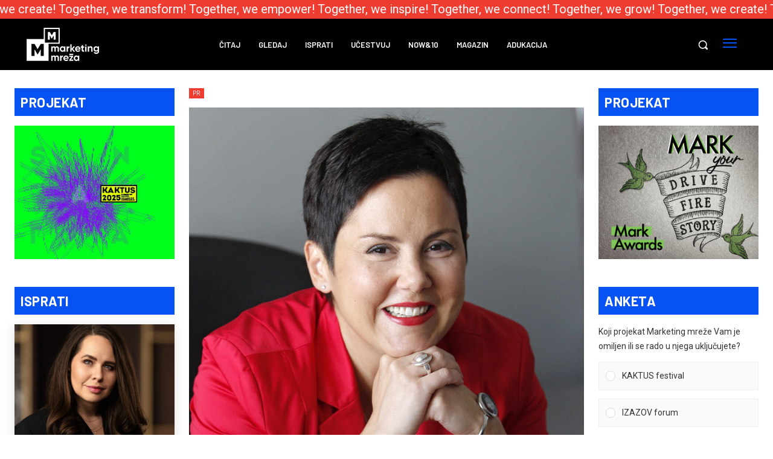

--- FILE ---
content_type: text/css
request_url: https://marketingmreza.rs/wp-content/cache/totalpoll/css/77440a9a227a857afb16f13c327de2c2.css
body_size: 42662
content:
@-webkit-keyframes votesBar{from{transform:scaleX(0)}to{transform:scaleX(1)}}@-moz-keyframes votesBar{from{transform:scaleX(0)}to{transform:scaleX(1)}}@-o-keyframes votesBar{from{transform:scaleX(0)}to{transform:scaleX(1)}}@keyframes votesBar{from{transform:scaleX(0)}to{transform:scaleX(1)}}@-webkit-keyframes fadeIn{from{opacity:0}to{opacity:1}}@-moz-keyframes fadeIn{from{opacity:0}to{opacity:1}}@-o-keyframes fadeIn{from{opacity:0}to{opacity:1}}@keyframes fadeIn{from{opacity:0}to{opacity:1}}div#totalpoll.totalpoll-wrapper[totalpoll-uid="77440a9a227a857afb16f13c327de2c2"]{font-family:inherit;font-weight:inherit;font-size:14px;line-height:inherit;text-transform:none;text-align:inherit;box-shadow:none;text-shadow:none}div#totalpoll.totalpoll-wrapper[totalpoll-uid="77440a9a227a857afb16f13c327de2c2"] *{box-sizing:border-box}div#totalpoll.totalpoll-wrapper[totalpoll-uid="77440a9a227a857afb16f13c327de2c2"] div,div#totalpoll.totalpoll-wrapper[totalpoll-uid="77440a9a227a857afb16f13c327de2c2"] span,div#totalpoll.totalpoll-wrapper[totalpoll-uid="77440a9a227a857afb16f13c327de2c2"] applet,div#totalpoll.totalpoll-wrapper[totalpoll-uid="77440a9a227a857afb16f13c327de2c2"] object,div#totalpoll.totalpoll-wrapper[totalpoll-uid="77440a9a227a857afb16f13c327de2c2"] iframe,div#totalpoll.totalpoll-wrapper[totalpoll-uid="77440a9a227a857afb16f13c327de2c2"] h1,div#totalpoll.totalpoll-wrapper[totalpoll-uid="77440a9a227a857afb16f13c327de2c2"] h2,div#totalpoll.totalpoll-wrapper[totalpoll-uid="77440a9a227a857afb16f13c327de2c2"] h3,div#totalpoll.totalpoll-wrapper[totalpoll-uid="77440a9a227a857afb16f13c327de2c2"] h4,div#totalpoll.totalpoll-wrapper[totalpoll-uid="77440a9a227a857afb16f13c327de2c2"] h5,div#totalpoll.totalpoll-wrapper[totalpoll-uid="77440a9a227a857afb16f13c327de2c2"] h6,div#totalpoll.totalpoll-wrapper[totalpoll-uid="77440a9a227a857afb16f13c327de2c2"] p,div#totalpoll.totalpoll-wrapper[totalpoll-uid="77440a9a227a857afb16f13c327de2c2"] blockquote,div#totalpoll.totalpoll-wrapper[totalpoll-uid="77440a9a227a857afb16f13c327de2c2"] pre,div#totalpoll.totalpoll-wrapper[totalpoll-uid="77440a9a227a857afb16f13c327de2c2"] a,div#totalpoll.totalpoll-wrapper[totalpoll-uid="77440a9a227a857afb16f13c327de2c2"] abbr,div#totalpoll.totalpoll-wrapper[totalpoll-uid="77440a9a227a857afb16f13c327de2c2"] acronym,div#totalpoll.totalpoll-wrapper[totalpoll-uid="77440a9a227a857afb16f13c327de2c2"] address,div#totalpoll.totalpoll-wrapper[totalpoll-uid="77440a9a227a857afb16f13c327de2c2"] big,div#totalpoll.totalpoll-wrapper[totalpoll-uid="77440a9a227a857afb16f13c327de2c2"] cite,div#totalpoll.totalpoll-wrapper[totalpoll-uid="77440a9a227a857afb16f13c327de2c2"] code,div#totalpoll.totalpoll-wrapper[totalpoll-uid="77440a9a227a857afb16f13c327de2c2"] del,div#totalpoll.totalpoll-wrapper[totalpoll-uid="77440a9a227a857afb16f13c327de2c2"] dfn,div#totalpoll.totalpoll-wrapper[totalpoll-uid="77440a9a227a857afb16f13c327de2c2"] em,div#totalpoll.totalpoll-wrapper[totalpoll-uid="77440a9a227a857afb16f13c327de2c2"] font,div#totalpoll.totalpoll-wrapper[totalpoll-uid="77440a9a227a857afb16f13c327de2c2"] img,div#totalpoll.totalpoll-wrapper[totalpoll-uid="77440a9a227a857afb16f13c327de2c2"] ins,div#totalpoll.totalpoll-wrapper[totalpoll-uid="77440a9a227a857afb16f13c327de2c2"] kbd,div#totalpoll.totalpoll-wrapper[totalpoll-uid="77440a9a227a857afb16f13c327de2c2"] q,div#totalpoll.totalpoll-wrapper[totalpoll-uid="77440a9a227a857afb16f13c327de2c2"] s,div#totalpoll.totalpoll-wrapper[totalpoll-uid="77440a9a227a857afb16f13c327de2c2"] samp,div#totalpoll.totalpoll-wrapper[totalpoll-uid="77440a9a227a857afb16f13c327de2c2"] small,div#totalpoll.totalpoll-wrapper[totalpoll-uid="77440a9a227a857afb16f13c327de2c2"] strike,div#totalpoll.totalpoll-wrapper[totalpoll-uid="77440a9a227a857afb16f13c327de2c2"] strong,div#totalpoll.totalpoll-wrapper[totalpoll-uid="77440a9a227a857afb16f13c327de2c2"] sub,div#totalpoll.totalpoll-wrapper[totalpoll-uid="77440a9a227a857afb16f13c327de2c2"] sup,div#totalpoll.totalpoll-wrapper[totalpoll-uid="77440a9a227a857afb16f13c327de2c2"] tt,div#totalpoll.totalpoll-wrapper[totalpoll-uid="77440a9a227a857afb16f13c327de2c2"] var,div#totalpoll.totalpoll-wrapper[totalpoll-uid="77440a9a227a857afb16f13c327de2c2"] b,div#totalpoll.totalpoll-wrapper[totalpoll-uid="77440a9a227a857afb16f13c327de2c2"] i,div#totalpoll.totalpoll-wrapper[totalpoll-uid="77440a9a227a857afb16f13c327de2c2"] center,div#totalpoll.totalpoll-wrapper[totalpoll-uid="77440a9a227a857afb16f13c327de2c2"] dl,div#totalpoll.totalpoll-wrapper[totalpoll-uid="77440a9a227a857afb16f13c327de2c2"] dt,div#totalpoll.totalpoll-wrapper[totalpoll-uid="77440a9a227a857afb16f13c327de2c2"] dd,div#totalpoll.totalpoll-wrapper[totalpoll-uid="77440a9a227a857afb16f13c327de2c2"] ol,div#totalpoll.totalpoll-wrapper[totalpoll-uid="77440a9a227a857afb16f13c327de2c2"] ul,div#totalpoll.totalpoll-wrapper[totalpoll-uid="77440a9a227a857afb16f13c327de2c2"] li,div#totalpoll.totalpoll-wrapper[totalpoll-uid="77440a9a227a857afb16f13c327de2c2"] fieldset,div#totalpoll.totalpoll-wrapper[totalpoll-uid="77440a9a227a857afb16f13c327de2c2"] form,div#totalpoll.totalpoll-wrapper[totalpoll-uid="77440a9a227a857afb16f13c327de2c2"] label,div#totalpoll.totalpoll-wrapper[totalpoll-uid="77440a9a227a857afb16f13c327de2c2"] legend,div#totalpoll.totalpoll-wrapper[totalpoll-uid="77440a9a227a857afb16f13c327de2c2"] table,div#totalpoll.totalpoll-wrapper[totalpoll-uid="77440a9a227a857afb16f13c327de2c2"] caption,div#totalpoll.totalpoll-wrapper[totalpoll-uid="77440a9a227a857afb16f13c327de2c2"] tbody,div#totalpoll.totalpoll-wrapper[totalpoll-uid="77440a9a227a857afb16f13c327de2c2"] tfoot,div#totalpoll.totalpoll-wrapper[totalpoll-uid="77440a9a227a857afb16f13c327de2c2"] thead,div#totalpoll.totalpoll-wrapper[totalpoll-uid="77440a9a227a857afb16f13c327de2c2"] tr,div#totalpoll.totalpoll-wrapper[totalpoll-uid="77440a9a227a857afb16f13c327de2c2"] th,div#totalpoll.totalpoll-wrapper[totalpoll-uid="77440a9a227a857afb16f13c327de2c2"] td,div#totalpoll.totalpoll-wrapper[totalpoll-uid="77440a9a227a857afb16f13c327de2c2"] article,div#totalpoll.totalpoll-wrapper[totalpoll-uid="77440a9a227a857afb16f13c327de2c2"] aside,div#totalpoll.totalpoll-wrapper[totalpoll-uid="77440a9a227a857afb16f13c327de2c2"] audio,div#totalpoll.totalpoll-wrapper[totalpoll-uid="77440a9a227a857afb16f13c327de2c2"] canvas,div#totalpoll.totalpoll-wrapper[totalpoll-uid="77440a9a227a857afb16f13c327de2c2"] details,div#totalpoll.totalpoll-wrapper[totalpoll-uid="77440a9a227a857afb16f13c327de2c2"] figcaption,div#totalpoll.totalpoll-wrapper[totalpoll-uid="77440a9a227a857afb16f13c327de2c2"] figure,div#totalpoll.totalpoll-wrapper[totalpoll-uid="77440a9a227a857afb16f13c327de2c2"] footer,div#totalpoll.totalpoll-wrapper[totalpoll-uid="77440a9a227a857afb16f13c327de2c2"] header,div#totalpoll.totalpoll-wrapper[totalpoll-uid="77440a9a227a857afb16f13c327de2c2"] hgroup,div#totalpoll.totalpoll-wrapper[totalpoll-uid="77440a9a227a857afb16f13c327de2c2"] mark,div#totalpoll.totalpoll-wrapper[totalpoll-uid="77440a9a227a857afb16f13c327de2c2"] menu,div#totalpoll.totalpoll-wrapper[totalpoll-uid="77440a9a227a857afb16f13c327de2c2"] meter,div#totalpoll.totalpoll-wrapper[totalpoll-uid="77440a9a227a857afb16f13c327de2c2"] nav,div#totalpoll.totalpoll-wrapper[totalpoll-uid="77440a9a227a857afb16f13c327de2c2"] output,div#totalpoll.totalpoll-wrapper[totalpoll-uid="77440a9a227a857afb16f13c327de2c2"] progress,div#totalpoll.totalpoll-wrapper[totalpoll-uid="77440a9a227a857afb16f13c327de2c2"] section,div#totalpoll.totalpoll-wrapper[totalpoll-uid="77440a9a227a857afb16f13c327de2c2"] summary,div#totalpoll.totalpoll-wrapper[totalpoll-uid="77440a9a227a857afb16f13c327de2c2"] time,div#totalpoll.totalpoll-wrapper[totalpoll-uid="77440a9a227a857afb16f13c327de2c2"] video{border:0;outline:0;vertical-align:baseline;background-color:transparent;margin:0;padding:0;font-size:100%;text-shadow:unset;box-shadow:unset}div#totalpoll.totalpoll-wrapper[totalpoll-uid="77440a9a227a857afb16f13c327de2c2"] article,div#totalpoll.totalpoll-wrapper[totalpoll-uid="77440a9a227a857afb16f13c327de2c2"] aside,div#totalpoll.totalpoll-wrapper[totalpoll-uid="77440a9a227a857afb16f13c327de2c2"] dialog,div#totalpoll.totalpoll-wrapper[totalpoll-uid="77440a9a227a857afb16f13c327de2c2"] figure,div#totalpoll.totalpoll-wrapper[totalpoll-uid="77440a9a227a857afb16f13c327de2c2"] footer,div#totalpoll.totalpoll-wrapper[totalpoll-uid="77440a9a227a857afb16f13c327de2c2"] header,div#totalpoll.totalpoll-wrapper[totalpoll-uid="77440a9a227a857afb16f13c327de2c2"] hgroup,div#totalpoll.totalpoll-wrapper[totalpoll-uid="77440a9a227a857afb16f13c327de2c2"] nav,div#totalpoll.totalpoll-wrapper[totalpoll-uid="77440a9a227a857afb16f13c327de2c2"] section,div#totalpoll.totalpoll-wrapper[totalpoll-uid="77440a9a227a857afb16f13c327de2c2"] blockquote{display:block}div#totalpoll.totalpoll-wrapper[totalpoll-uid="77440a9a227a857afb16f13c327de2c2"] ul,div#totalpoll.totalpoll-wrapper[totalpoll-uid="77440a9a227a857afb16f13c327de2c2"] ol{list-style:none}div#totalpoll.totalpoll-wrapper[totalpoll-uid="77440a9a227a857afb16f13c327de2c2"] blockquote,div#totalpoll.totalpoll-wrapper[totalpoll-uid="77440a9a227a857afb16f13c327de2c2"] q{quotes:none}div#totalpoll.totalpoll-wrapper[totalpoll-uid="77440a9a227a857afb16f13c327de2c2"] blockquote:before,div#totalpoll.totalpoll-wrapper[totalpoll-uid="77440a9a227a857afb16f13c327de2c2"] blockquote:after,div#totalpoll.totalpoll-wrapper[totalpoll-uid="77440a9a227a857afb16f13c327de2c2"] q:before,div#totalpoll.totalpoll-wrapper[totalpoll-uid="77440a9a227a857afb16f13c327de2c2"] q:after{content:none}div#totalpoll.totalpoll-wrapper[totalpoll-uid="77440a9a227a857afb16f13c327de2c2"] ins{text-decoration:underline}div#totalpoll.totalpoll-wrapper[totalpoll-uid="77440a9a227a857afb16f13c327de2c2"] del{text-decoration:line-through}div#totalpoll.totalpoll-wrapper[totalpoll-uid="77440a9a227a857afb16f13c327de2c2"] mark{background:none}div#totalpoll.totalpoll-wrapper[totalpoll-uid="77440a9a227a857afb16f13c327de2c2"] abbr[title],div#totalpoll.totalpoll-wrapper[totalpoll-uid="77440a9a227a857afb16f13c327de2c2"] dfn[title]{border-bottom:1px dotted #000;cursor:help}div#totalpoll.totalpoll-wrapper[totalpoll-uid="77440a9a227a857afb16f13c327de2c2"] table{border-collapse:collapse;border-spacing:0}div#totalpoll.totalpoll-wrapper[totalpoll-uid="77440a9a227a857afb16f13c327de2c2"] hr{display:block;height:1px;border:0;border-top:1px solid #ccc;margin:1em 0;padding:0}div#totalpoll.totalpoll-wrapper[totalpoll-uid="77440a9a227a857afb16f13c327de2c2"] input[type=submit],div#totalpoll.totalpoll-wrapper[totalpoll-uid="77440a9a227a857afb16f13c327de2c2"] input[type=button],div#totalpoll.totalpoll-wrapper[totalpoll-uid="77440a9a227a857afb16f13c327de2c2"] button{margin:0;padding:0}div#totalpoll.totalpoll-wrapper[totalpoll-uid="77440a9a227a857afb16f13c327de2c2"] input,div#totalpoll.totalpoll-wrapper[totalpoll-uid="77440a9a227a857afb16f13c327de2c2"] select,div#totalpoll.totalpoll-wrapper[totalpoll-uid="77440a9a227a857afb16f13c327de2c2"] img{vertical-align:middle}div#totalpoll.totalpoll-wrapper[totalpoll-uid="77440a9a227a857afb16f13c327de2c2"] video,div#totalpoll.totalpoll-wrapper[totalpoll-uid="77440a9a227a857afb16f13c327de2c2"] audio{vertical-align:bottom}div#totalpoll.totalpoll-wrapper[totalpoll-uid="77440a9a227a857afb16f13c327de2c2"] img{max-width:100%}div#totalpoll.totalpoll-wrapper[totalpoll-uid="77440a9a227a857afb16f13c327de2c2"] li{list-style:none inside}div#totalpoll.totalpoll-wrapper[totalpoll-uid="77440a9a227a857afb16f13c327de2c2"] ul:before,div#totalpoll.totalpoll-wrapper[totalpoll-uid="77440a9a227a857afb16f13c327de2c2"] li:before,div#totalpoll.totalpoll-wrapper[totalpoll-uid="77440a9a227a857afb16f13c327de2c2"] ul:after,div#totalpoll.totalpoll-wrapper[totalpoll-uid="77440a9a227a857afb16f13c327de2c2"] li:after{display:none;content:""}div#totalpoll.totalpoll-wrapper[totalpoll-uid="77440a9a227a857afb16f13c327de2c2"] h1{font-size:138.5%}div#totalpoll.totalpoll-wrapper[totalpoll-uid="77440a9a227a857afb16f13c327de2c2"] h2{font-size:123.1%}div#totalpoll.totalpoll-wrapper[totalpoll-uid="77440a9a227a857afb16f13c327de2c2"] h3{font-size:108%}div#totalpoll.totalpoll-wrapper[totalpoll-uid="77440a9a227a857afb16f13c327de2c2"] h1,div#totalpoll.totalpoll-wrapper[totalpoll-uid="77440a9a227a857afb16f13c327de2c2"] h2,div#totalpoll.totalpoll-wrapper[totalpoll-uid="77440a9a227a857afb16f13c327de2c2"] h3{margin:1em 0}div#totalpoll.totalpoll-wrapper[totalpoll-uid="77440a9a227a857afb16f13c327de2c2"] h1,div#totalpoll.totalpoll-wrapper[totalpoll-uid="77440a9a227a857afb16f13c327de2c2"] h2,div#totalpoll.totalpoll-wrapper[totalpoll-uid="77440a9a227a857afb16f13c327de2c2"] h3,div#totalpoll.totalpoll-wrapper[totalpoll-uid="77440a9a227a857afb16f13c327de2c2"] h4,div#totalpoll.totalpoll-wrapper[totalpoll-uid="77440a9a227a857afb16f13c327de2c2"] h5,div#totalpoll.totalpoll-wrapper[totalpoll-uid="77440a9a227a857afb16f13c327de2c2"] h6,div#totalpoll.totalpoll-wrapper[totalpoll-uid="77440a9a227a857afb16f13c327de2c2"] strong{font-weight:bold}div#totalpoll.totalpoll-wrapper[totalpoll-uid="77440a9a227a857afb16f13c327de2c2"] abbr,div#totalpoll.totalpoll-wrapper[totalpoll-uid="77440a9a227a857afb16f13c327de2c2"] acronym{border-bottom:1px dotted #000;cursor:help}div#totalpoll.totalpoll-wrapper[totalpoll-uid="77440a9a227a857afb16f13c327de2c2"] em{font-style:italic}div#totalpoll.totalpoll-wrapper[totalpoll-uid="77440a9a227a857afb16f13c327de2c2"] blockquote,div#totalpoll.totalpoll-wrapper[totalpoll-uid="77440a9a227a857afb16f13c327de2c2"] ul,div#totalpoll.totalpoll-wrapper[totalpoll-uid="77440a9a227a857afb16f13c327de2c2"] ol,div#totalpoll.totalpoll-wrapper[totalpoll-uid="77440a9a227a857afb16f13c327de2c2"] dl{margin:1em}div#totalpoll.totalpoll-wrapper[totalpoll-uid="77440a9a227a857afb16f13c327de2c2"] ol,div#totalpoll.totalpoll-wrapper[totalpoll-uid="77440a9a227a857afb16f13c327de2c2"] ul,div#totalpoll.totalpoll-wrapper[totalpoll-uid="77440a9a227a857afb16f13c327de2c2"] dl{margin-left:2em}div#totalpoll.totalpoll-wrapper[totalpoll-uid="77440a9a227a857afb16f13c327de2c2"] ol{list-style:decimal outside}div#totalpoll.totalpoll-wrapper[totalpoll-uid="77440a9a227a857afb16f13c327de2c2"] ul{list-style:disc outside}div#totalpoll.totalpoll-wrapper[totalpoll-uid="77440a9a227a857afb16f13c327de2c2"] dd{margin-left:1em}div#totalpoll.totalpoll-wrapper[totalpoll-uid="77440a9a227a857afb16f13c327de2c2"] th,div#totalpoll.totalpoll-wrapper[totalpoll-uid="77440a9a227a857afb16f13c327de2c2"] td{border:1px solid #000;padding:0.5em}div#totalpoll.totalpoll-wrapper[totalpoll-uid="77440a9a227a857afb16f13c327de2c2"] th{font-weight:bold;text-align:center}div#totalpoll.totalpoll-wrapper[totalpoll-uid="77440a9a227a857afb16f13c327de2c2"] caption{margin-bottom:0.5em;text-align:center}div#totalpoll.totalpoll-wrapper[totalpoll-uid="77440a9a227a857afb16f13c327de2c2"] p,div#totalpoll.totalpoll-wrapper[totalpoll-uid="77440a9a227a857afb16f13c327de2c2"] fieldset,div#totalpoll.totalpoll-wrapper[totalpoll-uid="77440a9a227a857afb16f13c327de2c2"] table,div#totalpoll.totalpoll-wrapper[totalpoll-uid="77440a9a227a857afb16f13c327de2c2"] pre{margin-bottom:1em}div#totalpoll.totalpoll-wrapper[totalpoll-uid="77440a9a227a857afb16f13c327de2c2"] a{color:#2196f3}div#totalpoll.totalpoll-wrapper[totalpoll-uid="77440a9a227a857afb16f13c327de2c2"] [disabled]{opacity:0.5 !important;cursor:not-allowed !important}div#totalpoll.totalpoll-wrapper[totalpoll-uid="77440a9a227a857afb16f13c327de2c2"] .totalpoll-container{margin:auto;max-width:100%;padding-top:;padding-right:;padding-bottom:;padding-left:;background:#ffffff;border-color:#DDDDDD;border-width:;border-style:;border-radius:0;color:#333333;box-shadow:}div#totalpoll.totalpoll-wrapper[totalpoll-uid="77440a9a227a857afb16f13c327de2c2"] .totalpoll-row{display:flex;flex-direction:row;flex-wrap:wrap;margin:0 calc(-1em/2)}div#totalpoll.totalpoll-wrapper[totalpoll-uid="77440a9a227a857afb16f13c327de2c2"] .totalpoll-column-full{padding:0 calc(1em/2);width:100%}@media (min-width:768px){div#totalpoll.totalpoll-wrapper[totalpoll-uid="77440a9a227a857afb16f13c327de2c2"] .totalpoll-column-full{width:100%}}div#totalpoll.totalpoll-wrapper[totalpoll-uid="77440a9a227a857afb16f13c327de2c2"] .totalpoll-column-half{width:100%}@media (min-width:768px){div#totalpoll.totalpoll-wrapper[totalpoll-uid="77440a9a227a857afb16f13c327de2c2"] .totalpoll-column-half{width:50%}}div#totalpoll.totalpoll-wrapper[totalpoll-uid="77440a9a227a857afb16f13c327de2c2"] .totalpoll-column-third{padding:0 calc(1em/2);width:100%}@media (min-width:768px){div#totalpoll.totalpoll-wrapper[totalpoll-uid="77440a9a227a857afb16f13c327de2c2"] .totalpoll-column-third{width:33.3333333333%}}div#totalpoll.totalpoll-wrapper[totalpoll-uid="77440a9a227a857afb16f13c327de2c2"] .totalpoll-form-custom-fields{font-family:inherit;font-weight:inherit;font-size:inherit;line-height:inherit;text-transform:inherit;text-align:inherit;padding-top:1em;padding-right:unset;padding-bottom:1em;padding-left:unset;background:inherit;color:inherit}div#totalpoll.totalpoll-wrapper[totalpoll-uid="77440a9a227a857afb16f13c327de2c2"] .totalpoll-form-custom-fields:empty{display:none}div#totalpoll.totalpoll-wrapper[totalpoll-uid="77440a9a227a857afb16f13c327de2c2"] .totalpoll-form-page{display:flex;flex-direction:row;flex-wrap:wrap;margin:0 calc(-1em/2)}div#totalpoll.totalpoll-wrapper[totalpoll-uid="77440a9a227a857afb16f13c327de2c2"] .totalpoll-form-page:empty{display:none}div#totalpoll.totalpoll-wrapper[totalpoll-uid="77440a9a227a857afb16f13c327de2c2"] .totalpoll-form-hidden-fields{display:none}div#totalpoll.totalpoll-wrapper[totalpoll-uid="77440a9a227a857afb16f13c327de2c2"] .totalpoll-form-field{padding:0 calc(1em/2);margin-bottom:1em}div#totalpoll.totalpoll-wrapper[totalpoll-uid="77440a9a227a857afb16f13c327de2c2"] .totalpoll-form-field-label{display:block;font-family:inherit;font-weight:inherit;font-size:inherit;line-height:inherit;text-transform:inherit;text-align:inherit;padding-top:0;padding-right:0;padding-bottom:0.5em;padding-left:0;color:inherit}div#totalpoll.totalpoll-wrapper[totalpoll-uid="77440a9a227a857afb16f13c327de2c2"] .totalpoll-form-field-input{display:block;width:100%;font-family:inherit;font-weight:inherit;font-size:inherit;line-height:inherit;text-transform:inherit;text-align:inherit;padding-top:0.5em;padding-right:0.5em;padding-bottom:0.5em;padding-left:0.5em;border-width:1px;border-style:solid;border-radius:unset;background:#ffffff;color:#333333;border-color:#dddddd;box-shadow:inset 0 3px 0 rgba(0,0,0,0.05);border-radius:}div#totalpoll.totalpoll-wrapper[totalpoll-uid="77440a9a227a857afb16f13c327de2c2"] .totalpoll-form-field-input:hover{background:#ffffff;color:#333333;border-color:#aaaaaa}div#totalpoll.totalpoll-wrapper[totalpoll-uid="77440a9a227a857afb16f13c327de2c2"] .totalpoll-form-field-input:focus{outline:none;background:#ffffff;color:#333333;border-color:#2196f3}div#totalpoll.totalpoll-wrapper[totalpoll-uid="77440a9a227a857afb16f13c327de2c2"] .totalpoll-form-field-input[type=checkbox],div#totalpoll.totalpoll-wrapper[totalpoll-uid="77440a9a227a857afb16f13c327de2c2"] .totalpoll-form-field-input[type=radio]{display:inline-block;width:auto;margin:0;vertical-align:middle}div[totalpoll-uid="77440a9a227a857afb16f13c327de2c2"]#totalpoll.totalpoll-wrapper.is-ltr .totalpoll-form-field-input[type=checkbox],div[totalpoll-uid="77440a9a227a857afb16f13c327de2c2"]#totalpoll.totalpoll-wrapper.is-ltr .totalpoll-form-field-input[type=radio]{margin-right:calc(1em/2)}div[totalpoll-uid="77440a9a227a857afb16f13c327de2c2"]#totalpoll.totalpoll-wrapper.is-rtl .totalpoll-form-field-input[type=checkbox],div[totalpoll-uid="77440a9a227a857afb16f13c327de2c2"]#totalpoll.totalpoll-wrapper.is-rtl .totalpoll-form-field-input[type=radio]{margin-left:calc(1em/2)}div#totalpoll.totalpoll-wrapper[totalpoll-uid="77440a9a227a857afb16f13c327de2c2"] .totalpoll-form-field-errors{font-family:inherit;font-weight:inherit;font-size:inherit;line-height:inherit;text-transform:inherit;text-align:inherit;padding-top:0.5em;padding-right:0;padding-bottom:0;padding-left:0;background:transparent;color:#f44336}div#totalpoll.totalpoll-wrapper[totalpoll-uid="77440a9a227a857afb16f13c327de2c2"] .totalpoll-form-field-errors:empty{display:none}div#totalpoll.totalpoll-wrapper[totalpoll-uid="77440a9a227a857afb16f13c327de2c2"] .totalpoll-form-field-radio .totalpoll-form-field-label{display:inline-block}div[totalpoll-uid="77440a9a227a857afb16f13c327de2c2"]#totalpoll.totalpoll-wrapper.is-ltr .totalpoll-form-field-radio .totalpoll-form-field-label{margin-right:calc(1em/2)}div[totalpoll-uid="77440a9a227a857afb16f13c327de2c2"]#totalpoll.totalpoll-wrapper.is-rtl .totalpoll-form-field-radio .totalpoll-form-field-label{margin-left:calc(1em/2)}div#totalpoll.totalpoll-wrapper[totalpoll-uid="77440a9a227a857afb16f13c327de2c2"] .totalpoll-form-field-checkbox .totalpoll-form-field-label{display:inline-block}div[totalpoll-uid="77440a9a227a857afb16f13c327de2c2"]#totalpoll.totalpoll-wrapper.is-ltr .totalpoll-form-field-checkbox .totalpoll-form-field-label{margin-right:calc(1em/2)}div[totalpoll-uid="77440a9a227a857afb16f13c327de2c2"]#totalpoll.totalpoll-wrapper.is-rtl .totalpoll-form-field-checkbox .totalpoll-form-field-label{margin-left:calc(1em/2)}div#totalpoll.totalpoll-wrapper[totalpoll-uid="77440a9a227a857afb16f13c327de2c2"] .totalpoll-form-field-hidden{display:none}div#totalpoll.totalpoll-wrapper[totalpoll-uid="77440a9a227a857afb16f13c327de2c2"] .totalpoll-buttons{display:flex;flex-direction:row;margin:0 calc(-1em/2);padding:1em 0}div#totalpoll.totalpoll-wrapper[totalpoll-uid="77440a9a227a857afb16f13c327de2c2"] .totalpoll-buttons > .totalpoll-button{flex:1;margin:0 calc(1em/2)}div#totalpoll.totalpoll-wrapper[totalpoll-uid="77440a9a227a857afb16f13c327de2c2"] .totalpoll-button{font-family:inherit;font-weight:inherit;font-size:inherit;line-height:1;text-transform:inherit;text-align:center;padding-top:1em;padding-right:1em;padding-bottom:1em;padding-left:1em;background:#f5f5f5;color:inherit;border-color:#eeeeee;border-width:1px;border-style:solid;border-radius:0;box-shadow:unset;text-shadow:;transition-duration:200ms;transition-property:all;transition-timing-function:ease-out;transition-property:background-color,border-color,color;cursor:pointer}div#totalpoll.totalpoll-wrapper[totalpoll-uid="77440a9a227a857afb16f13c327de2c2"] .totalpoll-button:hover,div#totalpoll.totalpoll-wrapper[totalpoll-uid="77440a9a227a857afb16f13c327de2c2"] .totalpoll-button:focus,div#totalpoll.totalpoll-wrapper[totalpoll-uid="77440a9a227a857afb16f13c327de2c2"] .totalpoll-button:active{background:#eeeeee;color:inherit;border-color:#eeeeee}div#totalpoll.totalpoll-wrapper[totalpoll-uid="77440a9a227a857afb16f13c327de2c2"] .totalpoll-button-primary{background:#0752f2;color:#ffffff;border-color:#0752f2}div#totalpoll.totalpoll-wrapper[totalpoll-uid="77440a9a227a857afb16f13c327de2c2"] .totalpoll-button-primary:hover,div#totalpoll.totalpoll-wrapper[totalpoll-uid="77440a9a227a857afb16f13c327de2c2"] .totalpoll-button-primary:focus,div#totalpoll.totalpoll-wrapper[totalpoll-uid="77440a9a227a857afb16f13c327de2c2"] .totalpoll-button-primary:active{background:#000000;color:#ffffff;border-color:#000000}div#totalpoll.totalpoll-wrapper[totalpoll-uid="77440a9a227a857afb16f13c327de2c2"] .totalpoll-button [disabled]{opacity:0.75;cursor:not-allowed}div#totalpoll.totalpoll-wrapper[totalpoll-uid="77440a9a227a857afb16f13c327de2c2"] .totalpoll-message{font-family:inherit;font-weight:inherit;font-size:inherit;line-height:inherit;text-transform:inherit;text-align:inherit;padding-top:1em;padding-right:1em;padding-bottom:1em;padding-left:1em;background:unset;color:inherit;border-color:unset;border-width:1px;border-style:solid;border-radius:0;box-shadow:unset;margin-bottom:1em}div#totalpoll.totalpoll-wrapper[totalpoll-uid="77440a9a227a857afb16f13c327de2c2"] .totalpoll-message-error{background:#fffafb;color:#ffffff;border-color:#F5BCC8}div#totalpoll.totalpoll-wrapper[totalpoll-uid="77440a9a227a857afb16f13c327de2c2"] .totalpoll-message-error a{color:#ffffff}div#totalpoll.totalpoll-wrapper[totalpoll-uid="77440a9a227a857afb16f13c327de2c2"] .totalpoll-message-success{background-color:#e3f5e3;color:#1a661a;border-color:#c6eac6}div#totalpoll.totalpoll-wrapper[totalpoll-uid="77440a9a227a857afb16f13c327de2c2"] .totalpoll-message-success a{color:#1a661a;text-decoration:underline}div#totalpoll.totalpoll-wrapper[totalpoll-uid="77440a9a227a857afb16f13c327de2c2"] .totalpoll-message-warning{background-color:#fff6df;color:#c1780a;border-color:#ffdf9e}div#totalpoll.totalpoll-wrapper[totalpoll-uid="77440a9a227a857afb16f13c327de2c2"] .totalpoll-message-warning a{color:#c1780a;text-decoration:underline}div#totalpoll.totalpoll-wrapper[totalpoll-uid="77440a9a227a857afb16f13c327de2c2"] .totalpoll-message-info{background-color:#cbebf7;color:#1a5266;border-color:#52889c}div#totalpoll.totalpoll-wrapper[totalpoll-uid="77440a9a227a857afb16f13c327de2c2"] .totalpoll-message-info a{color:#1a5266;text-decoration:underline}div#totalpoll.totalpoll-wrapper[totalpoll-uid="77440a9a227a857afb16f13c327de2c2"] .totalpoll-message P:first-child{margin-top:0}div#totalpoll.totalpoll-wrapper[totalpoll-uid="77440a9a227a857afb16f13c327de2c2"] .totalpoll-message p:last-child{margin-bottom:0}div#totalpoll.totalpoll-wrapper[totalpoll-uid="77440a9a227a857afb16f13c327de2c2"] .totalpoll-embed-container iframe,div#totalpoll.totalpoll-wrapper[totalpoll-uid="77440a9a227a857afb16f13c327de2c2"] .totalpoll-embed-container object,div#totalpoll.totalpoll-wrapper[totalpoll-uid="77440a9a227a857afb16f13c327de2c2"] .totalpoll-embed-container embed{vertical-align:middle;height:100%;min-height:270px}div#totalpoll.totalpoll-wrapper[totalpoll-uid="77440a9a227a857afb16f13c327de2c2"] .totalpoll-question-choices-item .totalpoll-embed-container{display:none}div#totalpoll.totalpoll-wrapper[totalpoll-uid="77440a9a227a857afb16f13c327de2c2"] .totalpoll-share{display:flex;flex-direction:row;margin-top:4em;padding:1em;border:1px solid "colors.grayLight"}div#totalpoll.totalpoll-wrapper[totalpoll-uid="77440a9a227a857afb16f13c327de2c2"] .totalpoll-share-service{flex:1;padding:1em;opacity:0.85;line-height:0;text-align:center}div[totalpoll-uid="77440a9a227a857afb16f13c327de2c2"]#totalpoll.totalpoll-wrapper.is-ltr .totalpoll-share-service + .totalpoll-share-service{margin-left:1em}div[totalpoll-uid="77440a9a227a857afb16f13c327de2c2"]#totalpoll.totalpoll-wrapper.is-rtl .totalpoll-share-service + .totalpoll-share-service{margin-right:1em}div#totalpoll.totalpoll-wrapper[totalpoll-uid="77440a9a227a857afb16f13c327de2c2"] .totalpoll-share-service:hover,div#totalpoll.totalpoll-wrapper[totalpoll-uid="77440a9a227a857afb16f13c327de2c2"] .totalpoll-share-service:focus{opacity:1}div#totalpoll.totalpoll-wrapper[totalpoll-uid="77440a9a227a857afb16f13c327de2c2"] .totalpoll-share-service-facebook{background:#3b5998;color:white;fill:white}div#totalpoll.totalpoll-wrapper[totalpoll-uid="77440a9a227a857afb16f13c327de2c2"] .totalpoll-share-service-twitter{background:#1da1f2;color:white;fill:white}div#totalpoll.totalpoll-wrapper[totalpoll-uid="77440a9a227a857afb16f13c327de2c2"] .totalpoll-share-service-pinterest{background:#bd081c;color:white;fill:white}div#totalpoll.totalpoll-wrapper[totalpoll-uid="77440a9a227a857afb16f13c327de2c2"] .totalpoll-buttons{justify-content:flex-end}div#totalpoll.totalpoll-wrapper[totalpoll-uid="77440a9a227a857afb16f13c327de2c2"] .totalpoll-buttons > .totalpoll-button{flex:0 0 auto}@-webkit-keyframes votesBar{from{opacity:0;transform:translateX(-100%)}to{opacity:1;transform:translateX(0%)}}@-moz-keyframes votesBar{from{opacity:0;transform:translateX(-100%)}to{opacity:1;transform:translateX(0%)}}@-o-keyframes votesBar{from{opacity:0;transform:translateX(-100%)}to{opacity:1;transform:translateX(0%)}}@keyframes votesBar{from{opacity:0;transform:translateX(-100%)}to{opacity:1;transform:translateX(0%)}}div#totalpoll.totalpoll-wrapper[totalpoll-uid="77440a9a227a857afb16f13c327de2c2"] .totalpoll-questions{display:flex;flex-direction:row;flex-wrap:wrap;margin:0 calc(-1em/2)}div#totalpoll.totalpoll-wrapper[totalpoll-uid="77440a9a227a857afb16f13c327de2c2"] .totalpoll-question{padding:0 calc(1em/2);margin-bottom:1em;width:100%}@media (min-width:768px){div#totalpoll.totalpoll-wrapper[totalpoll-uid="77440a9a227a857afb16f13c327de2c2"] .totalpoll-question{width:calc(100%/1)}}div#totalpoll.totalpoll-wrapper[totalpoll-uid="77440a9a227a857afb16f13c327de2c2"] .totalpoll-question-container{font-family:inherit;font-weight:inherit;font-size:inherit;line-height:inherit;text-transform:inherit;text-align:inherit;padding-top:unset;padding-right:unset;padding-bottom:unset;padding-left:unset;border-width:;border-style:;border-radius:;border-color:unset;background:unset;color:#333333}div#totalpoll.totalpoll-wrapper[totalpoll-uid="77440a9a227a857afb16f13c327de2c2"] .totalpoll-question-number{line-height:1;margin-top:1em}div[totalpoll-uid="77440a9a227a857afb16f13c327de2c2"]#totalpoll.totalpoll-wrapper.is-ltr .totalpoll-question-number{text-align:right}div[totalpoll-uid="77440a9a227a857afb16f13c327de2c2"]#totalpoll.totalpoll-wrapper.is-rtl .totalpoll-question-number{text-align:left}div#totalpoll.totalpoll-wrapper[totalpoll-uid="77440a9a227a857afb16f13c327de2c2"] .totalpoll-question-content{margin-bottom:1em}div#totalpoll.totalpoll-wrapper[totalpoll-uid="77440a9a227a857afb16f13c327de2c2"] .totalpoll-question-choices{display:flex;flex-direction:row;flex-wrap:wrap;margin:calc(-1em/2)}div#totalpoll.totalpoll-wrapper[totalpoll-uid="77440a9a227a857afb16f13c327de2c2"] .totalpoll-question-choices-item{position:relative;padding:calc(1em/2);width:100%;font-family:inherit;font-weight:inherit;font-size:inherit;line-height:inherit;text-transform:inherit;text-align:inherit}@media (min-width:768px){div#totalpoll.totalpoll-wrapper[totalpoll-uid="77440a9a227a857afb16f13c327de2c2"] .totalpoll-question-choices-item{width:calc(100%/1)}}div#totalpoll.totalpoll-wrapper[totalpoll-uid="77440a9a227a857afb16f13c327de2c2"] .totalpoll-question-choices-item:last-child{margin-bottom:0}div#totalpoll.totalpoll-wrapper[totalpoll-uid="77440a9a227a857afb16f13c327de2c2"] .totalpoll-question-choices-item:hover .totalpoll-question-choices-item-control,div#totalpoll.totalpoll-wrapper[totalpoll-uid="77440a9a227a857afb16f13c327de2c2"] .totalpoll-question-choices-item:focus .totalpoll-question-choices-item-control{background:#eeeeee;border-color:#dddddd;color:unset}div#totalpoll.totalpoll-wrapper[totalpoll-uid="77440a9a227a857afb16f13c327de2c2"] .totalpoll-question-choices-item-container{border-radius:;background:unset;color:unset;transition-duration:200ms;transition-property:all;transition-timing-function:ease-out}div#totalpoll.totalpoll-wrapper[totalpoll-uid="77440a9a227a857afb16f13c327de2c2"] .totalpoll-question-choices-item-votes{display:flex;flex-direction:row;align-items:center;margin-top:1em;white-space:nowrap;overflow:hidden;font-family:inherit;font-weight:inherit;font-size:70%;line-height:1;text-transform:uppercase;text-align:inherit}div#totalpoll.totalpoll-wrapper[totalpoll-uid="77440a9a227a857afb16f13c327de2c2"] .totalpoll-question-choices-item-votes-bar{height:6px;border-radius:;background:#5b5b5b;background:-moz-linear-gradient(left,#5b5b5b 0%,#5b5b5b 100%);background:-webkit-linear-gradient(left,#5b5b5b 0%,#5b5b5b 100%);background:linear-gradient(to right,#5b5b5b 0%,#5b5b5b 100%);filter:progid:DXImageTransform.Microsoft.gradient(startColorstr="#5b5b5b",endColorstr="#5b5b5b",GradientType=1);transform:scaleX(0);transition-duration:1s;transition-property:transform;transition-timing-function:ease-out;-webkit-animation:votesBar 1000ms ease-in-out forwards;-moz-animation:votesBar 1000ms ease-in-out forwards;-ms-animation:votesBar 1000ms ease-in-out forwards;-o-animation:votesBar 1000ms ease-in-out forwards;animation:votesBar 1000ms ease-in-out forwards}div[totalpoll-uid="77440a9a227a857afb16f13c327de2c2"]#totalpoll.totalpoll-wrapper.is-ltr .totalpoll-question-choices-item-votes-bar{transform-origin:left center}div[totalpoll-uid="77440a9a227a857afb16f13c327de2c2"]#totalpoll.totalpoll-wrapper.is-rtl .totalpoll-question-choices-item-votes-bar{transform-origin:right center}div#totalpoll.totalpoll-wrapper[totalpoll-uid="77440a9a227a857afb16f13c327de2c2"] .totalpoll-question-choices-item-votes-text{opacity:0.75;font-size:80%;line-height:1;-webkit-animation:votesBar 1000ms ease-in-out forwards;-moz-animation:votesBar 1000ms ease-in-out forwards;-ms-animation:votesBar 1000ms ease-in-out forwards;-o-animation:votesBar 1000ms ease-in-out forwards;animation:votesBar 1000ms ease-in-out forwards}div[totalpoll-uid="77440a9a227a857afb16f13c327de2c2"]#totalpoll.totalpoll-wrapper.is-ltr .totalpoll-question-choices-item-votes-text{margin-left:1em}div[totalpoll-uid="77440a9a227a857afb16f13c327de2c2"]#totalpoll.totalpoll-wrapper.is-rtl .totalpoll-question-choices-item-votes-text{margin-right:margin-right}div#totalpoll.totalpoll-wrapper[totalpoll-uid="77440a9a227a857afb16f13c327de2c2"] .totalpoll-question-choices-item-votes-text.is-zero{margin:0}div#totalpoll.totalpoll-wrapper[totalpoll-uid="77440a9a227a857afb16f13c327de2c2"] .totalpoll-question-choices-item-content-container{position:relative;display:flex;flex-direction:column;align-items:center;justify-content:center;flex:1;height:100%;overflow:hidden;transition-duration:200ms;transition-property:all;transition-timing-function:ease-out}div#totalpoll.totalpoll-wrapper[totalpoll-uid="77440a9a227a857afb16f13c327de2c2"] .totalpoll-question-choices-item-content{display:flex;flex-direction:column;align-items:center;justify-content:center}div#totalpoll.totalpoll-wrapper[totalpoll-uid="77440a9a227a857afb16f13c327de2c2"] .totalpoll-question-choices-item-content img,div#totalpoll.totalpoll-wrapper[totalpoll-uid="77440a9a227a857afb16f13c327de2c2"] .totalpoll-question-choices-item-content video,div#totalpoll.totalpoll-wrapper[totalpoll-uid="77440a9a227a857afb16f13c327de2c2"] .totalpoll-question-choices-item-content audio{max-width:100%;border-radius:0}div#totalpoll.totalpoll-wrapper[totalpoll-uid="77440a9a227a857afb16f13c327de2c2"] .totalpoll-question-choices-item-content .totalpoll-embed-container{display:block}div#totalpoll.totalpoll-wrapper[totalpoll-uid="77440a9a227a857afb16f13c327de2c2"] .totalpoll-question-choices-item-content .totalpoll-modal-open + .totalpoll-embed-container{display:none}div#totalpoll.totalpoll-wrapper[totalpoll-uid="77440a9a227a857afb16f13c327de2c2"] .totalpoll-question-choices-item-control{display:flex;flex-direction:row;border-width:1px;border-style:solid;border-radius:;border-color:#eeeeee;background:#fafafa;transition-duration:200ms;transition-property:all;transition-timing-function:ease-out}div#totalpoll.totalpoll-wrapper[totalpoll-uid="77440a9a227a857afb16f13c327de2c2"] .totalpoll-question-choices-item-label{position:relative;flex:1;padding-top:0.75em;padding-right:0.75em;padding-bottom:0.75em;padding-left:0.75em;cursor:pointer}div#totalpoll.totalpoll-wrapper[totalpoll-uid="77440a9a227a857afb16f13c327de2c2"] .totalpoll-question-choices-item-label-back{position:absolute;top:0;bottom:0;height:100%;width:100%}div[totalpoll-uid="77440a9a227a857afb16f13c327de2c2"]#totalpoll.totalpoll-wrapper.is-ltr .totalpoll-question-choices-item-label-back{left:0}div[totalpoll-uid="77440a9a227a857afb16f13c327de2c2"]#totalpoll.totalpoll-wrapper.is-rtl .totalpoll-question-choices-item-label-back{right:right}div#totalpoll.totalpoll-wrapper[totalpoll-uid="77440a9a227a857afb16f13c327de2c2"] .totalpoll-question-choices-item-label-front{position:relative}div#totalpoll.totalpoll-wrapper[totalpoll-uid="77440a9a227a857afb16f13c327de2c2"] .totalpoll-question-choices-item-selector{position:relative;display:flex;flex-direction:column;align-items:center;justify-content:center;cursor:pointer}div[totalpoll-uid="77440a9a227a857afb16f13c327de2c2"]#totalpoll.totalpoll-wrapper.is-ltr .totalpoll-question-choices-item-selector{padding-left:0.75em}div[totalpoll-uid="77440a9a227a857afb16f13c327de2c2"]#totalpoll.totalpoll-wrapper.is-rtl .totalpoll-question-choices-item-selector{padding-right:padding-right}div#totalpoll.totalpoll-wrapper[totalpoll-uid="77440a9a227a857afb16f13c327de2c2"] .totalpoll-question-choices-item-selector > *{margin:0;padding:0}div#totalpoll.totalpoll-wrapper[totalpoll-uid="77440a9a227a857afb16f13c327de2c2"] .totalpoll-question-choices-item-selector input{position:absolute;opacity:0;width:0;height:0;overflow:hidden;cursor:pointer}div#totalpoll.totalpoll-wrapper[totalpoll-uid="77440a9a227a857afb16f13c327de2c2"] .totalpoll-question-choices-item-selector-box{display:flex;flex-direction:column;width:1.2em;height:1.2em;padding:3px;border-radius:50%;border:1px solid;color:#ffffff;border-color:#dddddd;background:rgba(255,255,255,0.75);transition-duration:200ms;transition-property:all;transition-timing-function:ease-out}div#totalpoll.totalpoll-wrapper[totalpoll-uid="77440a9a227a857afb16f13c327de2c2"] .totalpoll-question-choices-item-selector-box svg{max-width:100%;max-height:100%;transform-origin:center;transform:scale(0)}div#totalpoll.totalpoll-wrapper[totalpoll-uid="77440a9a227a857afb16f13c327de2c2"] .totalpoll-question-choices-item-selector input:checked + .totalpoll-question-choices-item-selector-box{border-color:#ffffff;fill:#ffffff;background:rgba(255,255,255,0.25);box-shadow:0 1px 2px rgba(0,0,0,0.15)}div#totalpoll.totalpoll-wrapper[totalpoll-uid="77440a9a227a857afb16f13c327de2c2"] .totalpoll-question-choices-item-selector input:checked + .totalpoll-question-choices-item-selector-box svg{transform:scale(1)}div#totalpoll.totalpoll-wrapper[totalpoll-uid="77440a9a227a857afb16f13c327de2c2"] .totalpoll-question-choices-item-type-html .totalpoll-question-choices-item-content{display:block;padding:1em}div#totalpoll.totalpoll-wrapper[totalpoll-uid="77440a9a227a857afb16f13c327de2c2"] .totalpoll-question-choices-item-type-other{width:100%}div#totalpoll.totalpoll-wrapper[totalpoll-uid="77440a9a227a857afb16f13c327de2c2"] .totalpoll-question-choices-item-type-other .totalpoll-question-choices-item-selector{display:none}div#totalpoll.totalpoll-wrapper[totalpoll-uid="77440a9a227a857afb16f13c327de2c2"] .totalpoll-question-choices-item-type-other .totalpoll-question-choices-item-control{background:none}div#totalpoll.totalpoll-wrapper[totalpoll-uid="77440a9a227a857afb16f13c327de2c2"] .totalpoll-question-choices-item-type-other .totalpoll-question-choices-item-label{padding:0}div#totalpoll.totalpoll-wrapper[totalpoll-uid="77440a9a227a857afb16f13c327de2c2"] .totalpoll-question-choices-item-type-other .totalpoll-question-choices-item-label input{width:100%;border:none;padding:1em}div#totalpoll.totalpoll-wrapper[totalpoll-uid="77440a9a227a857afb16f13c327de2c2"] .totalpoll-question-choices-item-checked .totalpoll-question-choices-item-control,div#totalpoll.totalpoll-wrapper[totalpoll-uid="77440a9a227a857afb16f13c327de2c2"] .totalpoll-question-choices-item-checked:hover .totalpoll-question-choices-item-control,div#totalpoll.totalpoll-wrapper[totalpoll-uid="77440a9a227a857afb16f13c327de2c2"] .totalpoll-question-choices-item-checked:focus .totalpoll-question-choices-item-control{background:#2196f3;color:#ffffff;border-color:#2196f3}div#totalpoll.totalpoll-wrapper[totalpoll-uid="77440a9a227a857afb16f13c327de2c2"] .totalpoll-question-choices-item-disabled .totalpoll-question-choices-item-selector,div#totalpoll.totalpoll-wrapper[totalpoll-uid="77440a9a227a857afb16f13c327de2c2"] .totalpoll-question-choices-item-disabled:hover .totalpoll-question-choices-item-selector,div#totalpoll.totalpoll-wrapper[totalpoll-uid="77440a9a227a857afb16f13c327de2c2"] .totalpoll-question-choices-item-disabled:focus .totalpoll-question-choices-item-selector,div#totalpoll.totalpoll-wrapper[totalpoll-uid="77440a9a227a857afb16f13c327de2c2"] .totalpoll-question-choices-item-disabled .totalpoll-question-choices-item-label,div#totalpoll.totalpoll-wrapper[totalpoll-uid="77440a9a227a857afb16f13c327de2c2"] .totalpoll-question-choices-item-disabled:hover .totalpoll-question-choices-item-label,div#totalpoll.totalpoll-wrapper[totalpoll-uid="77440a9a227a857afb16f13c327de2c2"] .totalpoll-question-choices-item-disabled:focus .totalpoll-question-choices-item-label{cursor:not-allowed !important}div#totalpoll.totalpoll-wrapper[totalpoll-uid="77440a9a227a857afb16f13c327de2c2"] .totalpoll-question-choices-item-results .totalpoll-question-choices-item-label,div#totalpoll.totalpoll-wrapper[totalpoll-uid="77440a9a227a857afb16f13c327de2c2"] .totalpoll-question-choices-item-results:hover .totalpoll-question-choices-item-label,div#totalpoll.totalpoll-wrapper[totalpoll-uid="77440a9a227a857afb16f13c327de2c2"] .totalpoll-question-choices-item-results:focus .totalpoll-question-choices-item-label{position:relative;display:flex;flex-direction:column;flex:0;cursor:auto;border-width:1px;border-style:solid;border-radius:;border-color:#eeeeee;background:#fafafa}div#totalpoll.totalpoll-wrapper[totalpoll-uid="77440a9a227a857afb16f13c327de2c2"] .totalpoll-question-choices-item-results .totalpoll-question-choices-item-container,div#totalpoll.totalpoll-wrapper[totalpoll-uid="77440a9a227a857afb16f13c327de2c2"] .totalpoll-question-choices-item-results:hover .totalpoll-question-choices-item-container,div#totalpoll.totalpoll-wrapper[totalpoll-uid="77440a9a227a857afb16f13c327de2c2"] .totalpoll-question-choices-item-results:focus .totalpoll-question-choices-item-container{border-color:#eeeeee;background:unset;color:unset}div#totalpoll.totalpoll-wrapper[totalpoll-uid="77440a9a227a857afb16f13c327de2c2"] .totalpoll-modal-open:after{content:"";display:block;position:absolute;top:0;right:0;bottom:0;left:0;width:100%;height:100%;background-image:none,url("data:image/svg+xml,%3csvg xmlns='http://www.w3.org/2000/svg' xmlns:xlink='http://www.w3.org/1999/xlink' width='24' height='24' viewBox='0 0 24 24'%3e%3cdefs%3e%3cpath id='a' d='M0 0h24v24H0z'/%3e%3c/defs%3e%3cclipPath id='b'%3e%3cuse xlink:href='%23a' overflow='visible'/%3e%3c/clipPath%3e%3cpath clip-path='url(%23b)' fill='%23ffffff' d='M15 3l2.3 2.3-2.89 2.87 1.42 1.42L18.7 6.7 21 9V3zM3 9l2.3-2.3 2.87 2.89 1.42-1.42L6.7 5.3 9 3H3zm6 12l-2.3-2.3 2.89-2.87-1.42-1.42L5.3 17.3 3 15v6zm12-6l-2.3 2.3-2.87-2.89-1.42 1.42 2.89 2.87L15 21h6z'/%3e%3cpath clip-path='url(%23b)' fill='none' d='M0 0h24v24H0z'/%3e%3c/svg%3e");background-color:rgba(0,0,0,0.75);background-repeat:no-repeat,no-repeat;background-position:center;background-size:0;opacity:0;transition-duration:200ms;transition-property:all;transition-timing-function:ease-out;pointer-events:none}div#totalpoll.totalpoll-wrapper[totalpoll-uid="77440a9a227a857afb16f13c327de2c2"] .totalpoll-modal-open:hover:after{opacity:1;background-size:36px}div#totalpoll.totalpoll-wrapper[totalpoll-uid="77440a9a227a857afb16f13c327de2c2"] .totalpoll-embed-type-audio{margin:1em}